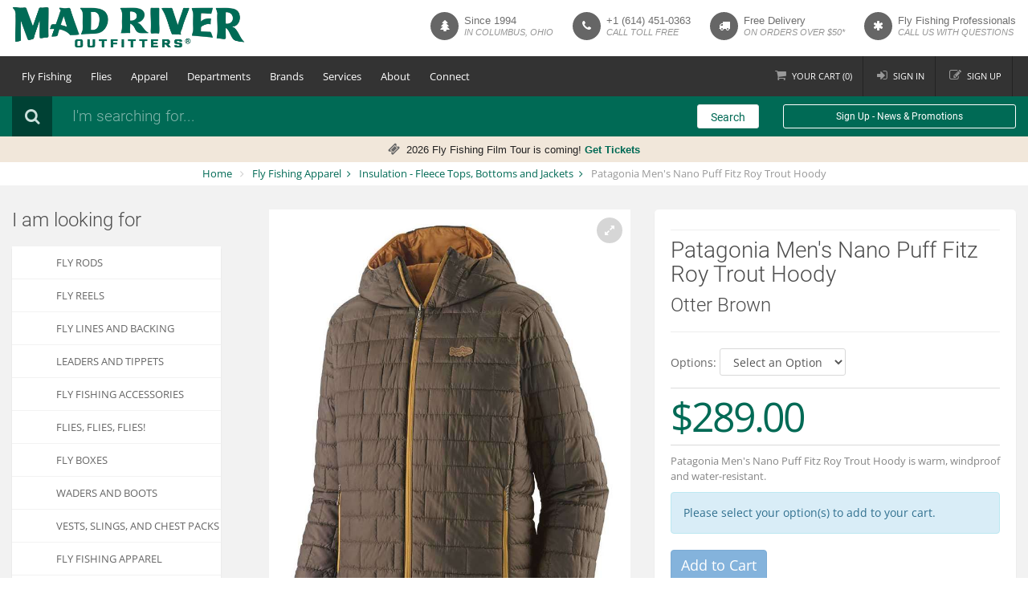

--- FILE ---
content_type: text/html; charset=utf-8
request_url: https://www.madriveroutfitters.com/p-18515-patagonia-mens-nano-puff-fitz-roy-trout-hoody.aspx
body_size: 22908
content:

<!DOCTYPE html>
<html xmlns="http://www.w3.org/1999/xhtml">
<head id="ctl00_Head1"><title>
	Patagonia Men's Nano Puff Hoody | Mad River Outfitters
</title>
    <!-- meta info -->
    <meta http-equiv="Content-Type" content="text/html;&#32;charset=utf-8" /><meta name="description" content="The&#32;Patagonia&#32;men&#39;s&#32;nano&#32;puff&#32;hoody&#32;features&#32;a&#32;windproof&#32;and&#32;water-resistant&#32;shell&#32;that&#32;keeps&#32;you&#32;warm.&#32;Purchase&#32;this&#32;hoody&#32;at&#32;Mad&#32;River&#32;Outfitters!" /><meta name="keywords" content="Patagonia&#32;Men&#39;s&#32;Nano&#32;Puff&#32;Fitz&#32;Roy&#32;Trout&#32;Hoody,&#32;Patagonia&#32;Men&#39;s&#32;Nano&#32;Puff&#32;Fitz&#32;Roy&#32;Trout&#32;Hoody&#32;Otter&#32;Brown,&#32;men&#39;s&#32;nano&#32;puff&#32;hoody,&#32;fitz&#32;roy&#32;trout&#32;hoody,&#32;men&#39;s&#32;nano&#32;puff,&#32;nano&#32;puff,&#32;nano&#32;puff&#32;otter&#32;brown,&#32;fitz&#32;roy,&#32;men&#39;s&#32;winter&#32;coat,&#32;men&#39;s&#32;winter&#32;layering,&#32;84456,&#32;OTBR" /><meta name="viewport" content="width=device-width,&#32;initial-scale=1.0,&#32;maximum-scale=1.0,&#32;user-scalable=0" />
    <!-- Google fonts -->
    
    <!-- Bootstrap styles -->
    <link rel="stylesheet" href="App_Templates/Skin_1/css/tls2023.css?v=1.6.5" />

    <!--[if lt IE 9]>
	<link rel="stylesheet" type="text/css" href="App_Templates/Skin_1/css/ie.css" />
	<![endif]-->

    <script src="jscripts/jquery.min.js" type="text/javascript"></script>
	<script src="jscripts/footable.min.js" type="text/javascript"></script>
	<script type="text/javascript">
		adnsf$ = jQuery; 
        $(function () {
            $('.data-hide-phone').attr('data-hide', 'phone');
            $('.footable').footable();
        });
	</script>
    <!-- READ FROM DB --><!-- Google tag (gtag.js) -->
<script async src="https://www.googletagmanager.com/gtag/js?id=G-GW17KYLHS7"></script>
<script>
        window.dataLayer = window.dataLayer || [];
        function gtag() { dataLayer.push(arguments); }
        gtag('js', new Date());

        gtag('config', 'G-GW17KYLHS7');
    </script><!-- END OF DB -->


    <!-- BEGIN MerchantWidget Code -->
    <script id='merchantWidgetScript' src="https://www.gstatic.com/shopping/merchant/merchantwidget.js" defer></script>
    <script type="text/javascript">
        merchantWidgetScript.addEventListener('load', function () {
            merchantwidget.start({
                position: 'LEFT_BOTTOM',
                sideMargin: 20,
                bottomMargin: 20,
                mobileSideMargin: 10,
                mobileBottomMargin: 10
            });
        });
    </script>
    <!-- END MerchantWidget Code -->
    </head>
<body class='body body-type-product '>
    
    <form method="post" action="showProduct.aspx?SEName=patagonia-mens-nano-puff-fitz-roy-trout-hoody&amp;ProductID=18515" id="aspnetForm">
<div class="aspNetHidden">
<input type="hidden" name="_TSM_HiddenField_" id="_TSM_HiddenField_" value="qxoLeSOpFNCaGHHWeJQKsMsqazolg7juf9_DYYroyII1" />
<input type="hidden" name="__EVENTTARGET" id="__EVENTTARGET" value="" />
<input type="hidden" name="__EVENTARGUMENT" id="__EVENTARGUMENT" value="" />
<input type="hidden" name="__VIEWSTATE" id="__VIEWSTATE" value="/[base64]/[base64]/6rNZ3D1HGdDr4oDv+" />
</div>

<script type="text/javascript">
//<![CDATA[
var theForm = document.forms['aspnetForm'];
if (!theForm) {
    theForm = document.aspnetForm;
}
function __doPostBack(eventTarget, eventArgument) {
    if (!theForm.onsubmit || (theForm.onsubmit() != false)) {
        theForm.__EVENTTARGET.value = eventTarget;
        theForm.__EVENTARGUMENT.value = eventArgument;
        theForm.submit();
    }
}
//]]>
</script>


<script src="/WebResource.axd?d=BbkgfZNxpN9Sgl4xFlvap5vJS2eQEYazd8tJs3Xn5CWPfBWzeyNSlgZfDyRBtqJ7lCQZhUQKFQdgUWjZH0rdP-P8UwU1&amp;t=638901284248157332" type="text/javascript"></script>


<script src="jscripts/formvalidate.js" type="text/javascript"></script>
<script src="jscripts/core.js" type="text/javascript"></script>
<script src="/ScriptResource.axd?d=WYG5vYuRqWKa0Ig0hXrj6xc3XQ9sWoGsbQZg6ElZt9_Qm_yUtU8Hvp5GyRlIwuR6KKpCyzav3i3kEfumzKF9XjTzmOyoud4SrbTQ1bFHxOVrjq130&amp;t=ffffffffda74082d" type="text/javascript"></script>
<script src="/ScriptResource.axd?d=mroSnbBQiCOs1Fhs-6MaICJildTv8GTSenivBajy5fz2kwnfZ1h0AH6v4Fq1seAABTkTRlBMcCLeEGHUP5FBkayiC3w2JoCL8SGpcRe4gxuZJamWGAt5eVqaFJa_Jslc3CVeXw2&amp;t=ffffffffda74082d" type="text/javascript"></script>
<script src="jscripts/product.js" type="text/javascript"></script>
<script src="https://www.madriveroutfitters.com/CombineScriptsHandler.axd?_TSM_CombinedScripts_=True&amp;v=qxoLeSOpFNCaGHHWeJQKsMsqazolg7juf9_DYYroyII1&amp;_TSM_Bundles_=&amp;cdn=False" type="text/javascript"></script>
<div class="aspNetHidden">

	<input type="hidden" name="__VIEWSTATEGENERATOR" id="__VIEWSTATEGENERATOR" value="581325B3" />
</div>
    <script type="text/javascript">
//<![CDATA[
Sys.WebForms.PageRequestManager._initialize('ctl00$scrptMgr', 'aspnetForm', [], [], [], 90, 'ctl00');
//]]>
</script>

    
	<div class="global-wrap">
        
        <div class="top-main-area">
            <div class="container">
                <div class="row">
                    <div class="col-md-3">
                        <a href="/" class="logo">
                            
                                <img class="desktop-logo" src="App_Templates/Skin_1/img/mad-river-outfitters-274.png" 
                                    alt="Mad River Outfitters Fly Fishing Shop" 
                                    title="Mad River Outfitters Fly Fishing Shop"
                                    width="290"
                                    height="69"
                                    srcset="
                                        App_Templates/Skin_1/img/mad-river-outfitters-187.png 187w,
                                        App_Templates/Skin_1/img/mad-river-outfitters-206.png 206w,
                                        App_Templates/Skin_1/img/mad-river-outfitters-274.png 274w,
                                        App_Templates/Skin_1/img/mad-river-outfitters-374.png 374w,
                                        App_Templates/Skin_1/img/mad-river-outfitters-412.png 412w,
                                        App_Templates/Skin_1/img/mad-river-outfitters-494.png 494w
                                    "
                                    />
                                <img class="mobile-logo" src="App_Templates/Skin_1/img/mad-river-outfitters-mobile.png" 
                                    alt="Mad River Outfitters Fly Fishing Shop" 
                                    title="Mad River Outfitters Fly Fishing Shop"
                                    width="290"
                                    height="61"
                                    srcset="
                                        App_Templates/Skin_1/img/mad-river-outfitters-mobile.png 1x, 
                                        App_Templates/Skin_1/img/mad-river-outfitters-mobile@2x.png 2x
                                    "
                                    />
                            
                            
                        </a>
                    </div>
                    <div class="col-md-9">
                        <div class="pull-right">
                            <ul class="header-features hidden-sm hidden-xs">
  <li><em class="fa fa-tree"></em><div class="header-feature-caption">
      <h5 class="header-feature-title">
                                Since 1994
                            </h5>
      <p class="header-feature-sub-title">in columbus, ohio</p>
    </div>
  </li>
  <li><em class="fa fa-phone"></em><div class="header-feature-caption">
      <h5 class="header-feature-title"><a style="color:inherit;" href="tel:1-614-451-0363">+1 (614) 451-0363</a></h5>
      <p class="header-feature-sub-title">call toll free</p>
    </div>
  </li>
  <li><em class="fa fa-truck"></em><div class="header-feature-caption">
      <h5 class="header-feature-title">Free Delivery</h5>
      <p class="header-feature-sub-title">on orders over $50*</p>
    </div>
  </li>
  <li class="hidden-md"><em class="fa fa-asterisk"></em><div class="header-feature-caption">
      <h5 class="header-feature-title">Fly Fishing Professionals</h5>
      <p class="header-feature-sub-title">call us with questions</p>
    </div>
  </li>
</ul><div style="width:100%;">

</div>
                        </div>
                    </div>
                </div>
                <div class="visible-xs visible-sm text-center">
                     <em class="nobr">Since 1994 in Columbus, Ohio</em><br />
                    <span class="nobr">Free shipping over $50 /</span> <span class="nobr"><span class="hidden-xs">Call toll free:</span><a href="tel:1-888-451-0363">1-888-451-0363</a></span>
                </div>
            </div>
        </div>
        <header class="main">
            <div class="container">
                <div class="flex-row flex-row-menu">
                    <div class="col">
                        <div class="flexnav-menu-button" id="flexnav-menu-button">Menu</div>
                            <nav><ul class="nav nav-pills flexnav" id="flexnav" data-breakpoint="800">
    <li><a href="javascript:void(0)">Fly Fishing</a><ul>
    <li><a href="/c-284-fly-rods.aspx">Fly Rods</a></li>
    <li><a href="/c-277-fly-reels.aspx">Fly Reels</a></li>
    <li><a href="/c-265-fly-lines-and-backing.aspx">Fly Lines and Backing</a></li>
    <li><a href="/c-256-leaders-and-tippets.aspx">Leaders and Tippets</a></li>
    <li><a href="/c-212-flies-flies-flies.aspx">Flies, Flies, Flies!</a></li>
    <li><a href="/c-248-fly-boxes.aspx">Fly Boxes</a></li>
    <li><a href="/c-430-gear-and-accessories.aspx">Accessories</a></li>
    <li><a href="/c-393-waders-and-boots.aspx">Waders and Boots</a></li>
    <li><a href="/c-377-sunglasses-and-eyewear.aspx">Sunglasses and Eyewear</a></li>
    <li><a href="/c-388-vests-and-chest-packs.aspx">Vests, Slings, and Chest Packs</a></li>
    <li><a href="/c-208-fishing-luggage-and-gear-bags.aspx">Fishing Luggage and Gear Bags</a></li>
    <li><a href="/c-160-fly-fishing-books-maps-and-dvds.aspx">Fly Fishing Books, Maps and DVD's</a></li>
    <li><a href="/c-431-fly-tying-department.aspx">Fly Tying</a></li>
    <li><a href="/c-515-tenkara.aspx">Tenkara</a></li>
</ul></li>
    <li><a href="javascript:void(0)">Flies</a><ul>
    <li><a href="/c-238-standard-dry-flies-attractors-and-spinners.aspx">Dry Flies</a></li>
    <li><a href="/c-230-nymphs-and-bead-heads.aspx">Nymphs</a></li>
    <li><a href="/c-239-streamers.aspx">Streamers</a></li>
    <li><a href="/c-215-bass-flies-poppers-petes-and-frogs.aspx">Poppers</a></li>
    <li><a href="/c-618-smallmouth-bass-flies-surface.aspx">Smallmouth Flies</a></li>
    <li><a href="/c-236-general-saltwater-flies.aspx">Saltwater Flies</a></li>
    <li><a href="/c-212-fly-fishing-flies.aspx">More...</a></li>
</ul></li>
    <li><a href="javascript:void(0)">Apparel</a><ul>
    <li><a href="/c-371-raingear.aspx">Raingear</a></li>
    <li>
    <a href="javascript:void(0)">Insulation</a>
    <ul>
        <li><a href="/c-359-insulation-fleece-tops-bottoms-and-jackets.aspx">Fleece Tops &amp; Bottoms</a></li>
        <li><a href="/c-360-capilene-and-long-underwear.aspx">Capilene/Long Underwear</a></li>
        <li><a href="/c-529-insulation-hats-gloves-and-accessories.aspx">Warm Hats &amp; Gloves</a></li>
    </ul>
    </li>
    <li>
    <a href="javascript:void(0)">Outerwear</a>
    <ul>
        <li>
        <a href="/c-840-mens-outerwear.aspx">Men's Outerwear</a>
        </li>
        <li>
        <a href="/c-841-womens-outerwear.aspx">Women's Outerwear</a>
        </li>
    </ul>
    </li>
    <li>
    <a href="javascript:void(0)">Shirts</a>
    <ul>
        <li>
        <a href="/c-834-mens-shirts.aspx">Men's Shirts</a>
        </li>
        <li>
        <a href="/c-835-womens-shirts.aspx">Women's Shirts</a>
        </li>
    </ul>
    </li>
    <li>
    <a href="javascript:void(0)">T-Shirts &amp; Hoodies</a>
    <ul>
        <li>
        <a href="/c-458-t-shirts.aspx">T-Shirts</a>
        </li>
        <li>
        <a href="/c-623-fly-fishing-hoodies.aspx">Hoodies</a>
        </li>
    </ul>
    </li>
    <li>
    <a href="javascript:void(0)">Pants</a>
    <ul>
        <li>
        <a href="/c-836-mens-pants.aspx">Men's Pants</a>
        </li>
        <li>
        <a href="/c-837-womens-pants.aspx">Women's Pants</a>
        </li>
    </ul>
    </li>
    <li>
    <a href="javascript:void(0)">Shorts</a>
    <ul>
        <li>
        <a href="/c-838-mens-shorts.aspx">Men's Shorts</a>
        </li>
        <li>
        <a href="/c-839-womens-shorts.aspx">Women's Shorts</a>
        </li>
    </ul>
    </li>
    <li><a href="/c-414-hats-and-gloves.aspx">Hats and Gloves</a></li>
    <li><a href="/c-374-socks-fits.aspx">Socks</a></li>
    <li><a href="/c-539-fish-belts.aspx">Fish Belts</a></li>
</ul></li>
    <li><a href="javascript:void(0)">Departments</a><ul>
    <li><a href="/c-498-mens-department.aspx">Men's Department</a></li>
    <li><a href="/c-465-womens-department.aspx">Women's Department</a></li>
    <li><a href="/c-449-new-at-mad-river-outfitters.aspx">New at Mad River Outfitters</a></li>
    <!--<li><a href="/c-543-derek-deyoung.aspx">Derek DeYoung</a></li>-->
    <li><a href="/c-432-getting-started-in-fly-fishing.aspx">Getting Started in Fly Fishing</a></li>
    <li><a href="/c-364-mad-river-outfitters-merch.aspx">Mad River Outfitters Merch</a></li>
    <li><a href="c-571-fly-fishing-stickers.aspx">Fly Fishing Stickers</a></li>
    <li><a href="/c-339-fly-fishing-gifts.aspx">Fly Fishing Gifts</a></li>
    <li><a href="/c-372-sale-sale-sale.aspx">Sale, Sale, Sale!</a></li>
    <li><a href="/p-1595-mad-river-outfitters-gift-cards.aspx">Gift Cards</a></li>
</ul></li>
    <li><a href="javascript:void(0)">Brands</a><ul>
    <li><a href="/c-578-simms-fishing-products.aspx">Simms</a></li>
    <li><a href="/m-2-sage.aspx">Sage</a></li>
    <li><a href="/m-131-costa-sunglasses.aspx">Costa</a></li>
    <li><a href="/m-42-scott-fly-rods.aspx">Scott Fly Rods</a></li>
    <li><a href="/m-46-temple-fork-outfitters-tfo.aspx">Temple Fork Outfitters</a></li>
    <li><a href="/c-796-the-orvis-company.aspx">Orvis</a></li>
    <li><a href="/c-474-patagonia-department.aspx">Patagonia</a></li>
    <li><a href="/m-93-howler-brothers.aspx">Howler Brothers</a></li>
    <li><a href="/m-139-echo-fly-fishing.aspx">Echo</a></li>
    <li><a href="https://www.madriveroutfitters.com/m-62-loon-outdoors.aspx">Loon Outdoors</a></li>
    <li><a href="/e-manufacturerlist.aspx" class="menu-item-more">More...</a></li>
</ul></li>
    <li><a href="javascript:void(0)">Services</a><ul>
    <li><a href="/s-168-mro-fly-fishing-trips.aspx">Fly Fishing Trips</a></li>
    <li><a href="/s-2-fly-fishing-guide-services.aspx">Guide Services</a></li>
    <li><a href="/s-98-professional-fly-fishing-guides-in-ohio-and-beyond.aspx">Guide Staff</a></li>
    <li><a href="/s-47-education.aspx">Classes &amp; Schools</a></li>
    <li><a href="/s-24-calendar-of-events.aspx">Event Calendar</a></li>
    <li><a href="/s-34-photo-albums.aspx">Photo Gallery</a></li>
    <!--<li><a href="http://madriveroutfitters.blogspot.com/" target="_blank">Fishing Reports</a></li>-->
</ul></li>
    <li><a href="javascript:void(0)">About</a><ul>
    <li><a href="/t-about.aspx">About Us</a></li>
    <li><a href="/s-65-about-our-staff.aspx">Our Team</a></li>
    <li><a href="/s-177-size-charts.aspx">Sizing Charts</a></li>
    <li><a href="/t-shipping.aspx">Shipping</a></li>
    <li><a href="/t-links.aspx">Links</a></li>
    <li><a href="/t-faq.aspx">FAQs</a></li>
</ul></li>
    <li><a href="javascript:void(0)">Connect</a><ul>
    <li><a href="http://www.youtube.com/channel/UC8J2w-RuMBJz-aLAyJyluBw" target="_blank"><em class="fa fa-youtube-play"></em>&nbsp;&nbsp;&nbsp;&nbsp;Youtube</a></li>
    <li><a href="http://instagram.com/madriveroutfitters/" target="_blank"><em class="fa fa-instagram"></em>&nbsp;&nbsp;&nbsp;&nbsp;Instagram</a></li>
    <li><a href="http://www.facebook.com/pages/Mad-River-Outfitters/313502085736" target="_blank"><em class="fa fa-facebook"></em>&nbsp;&nbsp;&nbsp;&nbsp;Facebook</a></li>
    <li><a href="http://madriveroutfitters.blogspot.com/" target="_blank"><em class="fa fa-cloud"></em>&nbsp;&nbsp;&nbsp;&nbsp;Blog</a></li>
</ul></li>
  </ul></nav><div style="width:100%;">

</div>
                    </div>
                    <div class="col">
                        <ul class="login-register">
                            <li class="shopping-cart"><a href="shoppingcart.aspx"><i class="fa fa-shopping-cart"></i><span class="hidden-xs hidden-md">Your </span>Cart (<span class="update-cart-items">0</span>)</a>
                            </li>
                            <li><a href="signin.aspx" data-effect="mfp-move-from-top"><i class="fa fa-sign-in"></i>Sign in</a></li>
<li><a href="createaccount.aspx" data-effect="mfp-move-from-top"><i class="fa fa-edit"></i>Sign up</a></li>
<li><a href="javascript:void(0);" class="visible-xs btn btn-primary tls-mobile-search-btn" onclick="$('.search-area').removeClass('hidden-xs');$('.tls-search-input').focus();$(this).parent().remove();">Search</a></li>
                        </ul>
                    </div>
                </div>
            </div>
        </header>
        <div class="search-area form-group hidden-xs">
            <div class="container">
                <div class="row">
                    <div class="col-md-8 clearfix">
                        <label><i class="fa fa-search"></i></label>
                        <div class="search-area-division search-area-division-input">
                            <input class="form-control tls-search-input" type="text" placeholder="I'm searching for..." />
                        </div>
                    </div>
                    <div class="col-md-1">
                        <a class="btn btn-block btn-white search-btn tls-search-go">Search</a>
                    </div>
                    <div class="col-md-3 clearfix hidden-xs hidden-sm">
                        <a class="btn btn-block btn-sm btn-white btn-ghost" data-toggle="modal" data-target="#constantcontactmodal">Sign Up - News & Promotions</a>
                    </div>
                </div>
            </div>
        </div>
        <div class="mro-announcement">
  <div class="container"><center><em class="fa fa-ticket" style="font-size:15px;color:;"><strong>&nbsp;</strong></em><span style="font-size: small; font-family: Arial; color: #222222;">&nbsp;2026 Fly Fishing Film Tour is coming! <strong><a href="https://www.madriveroutfitters.com/s-308-fly-fishing-film-tour.aspx?">Get Tickets</a></strong></span></center></div>
</div><div style="width:100%;">

</div>
        <div class="bg-white">
            <div class="container">
                <ul class="breadcrumb">
                    <li>
                        <a href="/" id="ctl00_homeLink" class="home-link">
                            Home
                        </a>
                    </li>
                    </li>
                    <li class="active">
                        <span class="SectionTitleText"><a class="SectionTitleText" href="/c-510-fly-fishing-apparel.aspx">Fly Fishing Apparel</a> <span class="bc-hidden">/</span> <a class="SectionTitleText" href="/c-359-insulation-fleece-tops-bottoms-and-jackets.aspx">Insulation - Fleece Tops, Bottoms and Jackets</a> <span class="bc-hidden">/</span> Patagonia Men's Nano Puff Fitz Roy Trout Hoody</span>
                    </li>
                </ul>
            </div>
        </div>
        <div style="width:100%;">

</div>
        <div class="gap gap-small"></div>
        <div id="ctl00_pnlMainContent" class="container">
	
            <div id="ctl00_pnlMainRow" class="row">
		
                <div id="ctl00_pnlNavColumn" class="col-md-3&#32;hidden-xs&#32;hidden-sm">
			
                    <aside class="sidebar-left"><h3 class="mb20">I am looking for</h3>
  <ul class="nav nav-tabs nav-stacked nav-coupon-category nav-coupon-category-left">
    <li><a href="/c-284-fly-rods.aspx" class="selected">Fly Rods</a></li>
    <li><a href="/c-277-fly-reels.aspx">Fly Reels</a></li>
    <li><a href="/c-265-fly-lines-and-backing.aspx">Fly Lines and Backing</a></li>
    <li><a href="/c-256-leaders-and-tippets.aspx">Leaders and Tippets</a></li>
    <li><a href="/c-430-gear-and-accessories.aspx">Fly Fishing Accessories</a></li>
    <li><a href="/c-212-flies-flies-flies.aspx">FLIES, Flies, FLIES!</a></li>
    <li><a href="/c-248-fly-boxes.aspx">Fly Boxes</a></li>
    <li><a href="/c-393-waders-and-boots.aspx">Waders and Boots</a></li>
    <li><a href="/c-388-vests-and-chest-packs.aspx">Vests, Slings, and Chest Packs</a></li>
    <li><a href="/c-510-fly-fishing-apparel.aspx">Fly Fishing Apparel</a></li>
    <li><a href="/c-431-fly-tying-department.aspx">Fly Tying</a></li>
    <li><a href="c-515-tenkara.aspx">Tenkara</a></li>
    <li><a href="/c-372-sale-sale-sale.aspx">SALE, SALE, SALE!</a></li>
  </ul><div class="sidebar-box">
  <h5>Popular</h5>
  <ul class="thumb-list">
    <li><a href="/p-16362-knuckleheads.aspx"><img src="/images/product/icon/knuckleheads-fly-reel-handle-covers.jpg" alt="Knuckleheads- fly reel handle grips" title="Knuckleheads- fly reel handle grips"></a><div class="thumb-list-item-caption">
        <h5 class="thumb-list-item-title"><a href="/p-16362-knuckleheads.aspx">Knuckleheads</a></h5><span class="product-price">$5.99</span></div>
    </li>
    <li><a href="/p-7980-maxima-ultragreen.aspx"><img src="/images/product/icon/maxima-ultragreen-leader.jpg" alt="maxima ultragreen leader material" title="maxima ultragreen leader material"></a><div class="thumb-list-item-caption">
        <h5 class="thumb-list-item-title"><a href="/p-7980-maxima-ultragreen.aspx">Maxima Ultragreen</a></h5><span class="product-price">$5.29</span></div>
    </li>
    <li><a href="/p-4241-maxima-clear.aspx"><img src="/images/product/icon/maxima-clear-main.jpg" alt="maxima clear leader and tippet material" title="maxima clear leader and tippet material"></a><div class="thumb-list-item-caption">
        <h5 class="thumb-list-item-title"><a href="/p-4241-maxima-clear.aspx">Maxima Clear</a></h5><span class="product-price">$5.29</span></div>
    </li>
    <li><a href="/p-2561-adams-parachute.aspx"><img src="/images/product/icon/parachute-adams.jpg" alt="parachute adams dry fly" title="parachute adams dry fly"></a><div class="thumb-list-item-caption">
        <h5 class="thumb-list-item-title"><a href="/p-2561-adams-parachute.aspx">Adams Parachute</a></h5><span class="product-price">$1.99</span></div>
    </li>
    <li><a href="/p-11967-ultra-thread-140.aspx"><img src="/images/product/icon/ultra-thread-140-main.jpg" alt="ultra thread 140 denier" title="ultra thread 140 denier"></a><div class="thumb-list-item-caption">
        <h5 class="thumb-list-item-title"><a href="/p-11967-ultra-thread-140.aspx">Ultra Thread 140</a></h5><span class="product-price">$2.49</span></div>
    </li>
  </ul>
</div></aside><div style="width:100%;">

			</div>
                
		</div>
                <div id="ctl00_pnlContentColumn" class="col-md-9&#32;content-column">
			
                    <!-- CONTENTS START -->
                    
    <div id="ctl00_PageContent_pnlContent">
				      
        <!-- XmlPackage: product.tabbed-responsive.xml.config -->
<div class="page-wrap product-page" itemscope="" itemtype="https://schema.org/Product">
  <meta itemprop="url" content="https://www.madriveroutfitters.com/p-18515-patagonia-mens-nano-puff-fitz-roy-trout-hoody.aspx"><script type="text/javascript" async="" src="/jscripts/mroProduct.js"></script><div class="row">
    <div class="col-md-6 col-md-push-6">
      <div class="product-info box"><a href="javascript:void(0);" onclick="$('#rating-tab-link').tab('show');scrollTo($('#myTab'));" class="no-underline"></a><hr class="small">
        <h1 class="tls-product-page-header" itemprop="name">Patagonia Men's Nano Puff Fitz Roy Trout Hoody</h1>
        <h2 class="tls-product-page-subheader"></h2>
        <h3>Otter Brown</h3>
        <hr>
        <div id="product-options-wrap" class="product-options form-group"><span id="variant-options-label" class="variant-options-label">Options:</span> <select id="variantSelector" name="variants" onchange="updateVariantInfo();" class="form-control"><option value="" selected>Select an Option</option>
            <option value="55261" data-type="55261">- medium</option>
            <option value="55262" data-type="55262">- large</option>
            <option value="55263" data-type="55263">- x-large</option>
            <option value="55264" data-type="55264">- xx-large</option></select></div>
        <div id="variant-info-wrap" class="variant-info-wrap">
          <div class="variant-info" id="variant-info-">
            <div class="variant-price"><span><p class="product-info-price">$289.00</p>
                <p class="text-smaller text-muted">Patagonia Men's Nano Puff Fitz Roy Trout Hoody is warm, windproof and water-resistant.</p></span></div>
            <div class="alert alert-info">
					Please select your option(s) to add to your cart.
				</div>
            <div class="add-to-cart-wrap"><input class="button call-to-action add-to-cart false-add-to-cart" disabled type="button" value="Add to Cart"></div>
          </div>
          <div id="variant-info-55261" class="variant-info" style="display:none;">
            <div class="variant-price" itemprop="offers" itemscope="" itemtype="https://schema.org/Offer">
              <meta itemprop="priceCurrency" content="USD">
              <meta itemprop="price" content="289.00"><span itemprop="itemOffered" itemscope="" itemtype="https://schema.org/itemOffered"><meta itemprop="sku" content="PA-84456-OTBR-M">
                <meta itemprop="productID" content="18515">
                <meta itemprop="name" content="Patagonia Men's Nano Puff Fitz Roy Trout Hoody - medium">
                <meta itemprop="mpn" content="PA-84456-OTBR-M">
                <link itemprop="itemCondition" href="https://schema.org/NewCondition" content="new"></span><link itemprop="availability" href="https://schema.org/InStock" content="InStock">
              <p class="product-info-price">$289.00</p>
              <p class="text-smaller text-muted">Patagonia Men's Nano Puff Fitz Roy Trout Hoody is warm, windproof and water-resistant.</p>
            </div>
            <div class="add-to-cart-wrap">
              <div class="alert alert-warning no-margin"><strong>SELECTED OPTION TEMPORARILY OUT OF STOCK</strong><br>Please choose another option above or register below to be notified when it arrives. Should be back in stock soon! Please be sure to give us a call if you have any questions.<br>+1-888-451-0363<br><br><div class="outOfStockWrapper clearfix">
                  <div class="variantStockIndicator"><a href="javascript:void(0);" onclick="OpenStockModal($('#StockModal55261')); return false;" class="btn btn-primary" data-toggle="tooltip" data-placement="left" data-delay="200" title="Email me when this product is back in stock.">
              Notify Me
            </a><div class="modal fade" id="StockModal55261">
                      <div class="modal-dialog" role="document">
                        <div class="modal-content">
                          <div class="modal-body">
                            <div class="modal-green-wrapper">
                              <div class="row">
                                <div class="col-md-5 hidden-xs hidden-sm">
                                  <div class="EmailWhenBackInStockImageWrap" style="margin-top:45px;"><img src="/images/product/icon/patagonia-mens-nano-puff-fitz-trout-hoody-otbr.jpg" alt="" style="border:solid 1px #ddd;">Patagonia Men's Nano Puff Fitz Roy Trout Hoody</div>
                                </div>
                                <div class="col-md-7">
                                  <div style="margin-top:10px;" class="aleft">
                                    <h2>We can email you<br>when this is in-stock...</h2>
                                    <p>Your email address is used only to notify you when this product becomes availible.<strong> Your email will NOT be used</strong> for any other purpose.
                            </p>
                                    <h4 class="smalldarkgreen" style="font-size: 20px;font-weight:normal;margin-bottom: 15px;">yes, please let me know!</h4>
                                    <iframe src="" data-src="emailwhenbackinstock.aspx?variantid=55261" width="99%" height="90" class="modaliFrame" frameborder="0" style="margin:-10px;"></iframe>
                                  </div>
                                </div>
                              </div>
                            </div>
                          </div>
                        </div>
                      </div>
                    </div>
                  </div>
                </div>
              </div>
            </div>
          </div>
          <div id="variant-info-55262" class="variant-info" style="display:none;">
            <div class="variant-price" itemprop="offers" itemscope="" itemtype="https://schema.org/Offer">
              <meta itemprop="priceCurrency" content="USD">
              <meta itemprop="price" content="289.00"><span itemprop="itemOffered" itemscope="" itemtype="https://schema.org/itemOffered"><meta itemprop="sku" content="PA-84456-OTBR-L">
                <meta itemprop="productID" content="18515">
                <meta itemprop="name" content="Patagonia Men's Nano Puff Fitz Roy Trout Hoody - large">
                <meta itemprop="mpn" content="PA-84456-OTBR-L">
                <link itemprop="itemCondition" href="https://schema.org/NewCondition" content="new"></span><link itemprop="availability" href="https://schema.org/InStock" content="InStock">
              <p class="product-info-price">$289.00</p>
              <p class="text-smaller text-muted">Patagonia Men's Nano Puff Fitz Roy Trout Hoody is warm, windproof and water-resistant.</p>
            </div>
            <div class="add-to-cart-wrap">
              <div class="alert alert-warning no-margin"><strong>SELECTED OPTION TEMPORARILY OUT OF STOCK</strong><br>Please choose another option above or register below to be notified when it arrives. Should be back in stock soon! Please be sure to give us a call if you have any questions.<br>+1-888-451-0363<br><br><div class="outOfStockWrapper clearfix">
                  <div class="variantStockIndicator"><a href="javascript:void(0);" onclick="OpenStockModal($('#StockModal55262')); return false;" class="btn btn-primary" data-toggle="tooltip" data-placement="left" data-delay="200" title="Email me when this product is back in stock.">
              Notify Me
            </a><div class="modal fade" id="StockModal55262">
                      <div class="modal-dialog" role="document">
                        <div class="modal-content">
                          <div class="modal-body">
                            <div class="modal-green-wrapper">
                              <div class="row">
                                <div class="col-md-5 hidden-xs hidden-sm">
                                  <div class="EmailWhenBackInStockImageWrap" style="margin-top:45px;"><img src="/images/product/icon/patagonia-mens-nano-puff-fitz-trout-hoody-otbr.jpg" alt="" style="border:solid 1px #ddd;">Patagonia Men's Nano Puff Fitz Roy Trout Hoody</div>
                                </div>
                                <div class="col-md-7">
                                  <div style="margin-top:10px;" class="aleft">
                                    <h2>We can email you<br>when this is in-stock...</h2>
                                    <p>Your email address is used only to notify you when this product becomes availible.<strong> Your email will NOT be used</strong> for any other purpose.
                            </p>
                                    <h4 class="smalldarkgreen" style="font-size: 20px;font-weight:normal;margin-bottom: 15px;">yes, please let me know!</h4>
                                    <iframe src="" data-src="emailwhenbackinstock.aspx?variantid=55262" width="99%" height="90" class="modaliFrame" frameborder="0" style="margin:-10px;"></iframe>
                                  </div>
                                </div>
                              </div>
                            </div>
                          </div>
                        </div>
                      </div>
                    </div>
                  </div>
                </div>
              </div>
            </div>
          </div>
          <div id="variant-info-55263" class="variant-info" style="display:none;">
            <div class="variant-price" itemprop="offers" itemscope="" itemtype="https://schema.org/Offer">
              <meta itemprop="priceCurrency" content="USD">
              <meta itemprop="price" content="289.00"><span itemprop="itemOffered" itemscope="" itemtype="https://schema.org/itemOffered"><meta itemprop="sku" content="PA-84456-OTBR-XL">
                <meta itemprop="productID" content="18515">
                <meta itemprop="name" content="Patagonia Men's Nano Puff Fitz Roy Trout Hoody - x-large">
                <meta itemprop="mpn" content="PA-84456-OTBR-XL">
                <link itemprop="itemCondition" href="https://schema.org/NewCondition" content="new"></span><link itemprop="availability" href="https://schema.org/InStock" content="InStock">
              <p class="product-info-price">$289.00</p>
              <p class="text-smaller text-muted">Patagonia Men's Nano Puff Fitz Roy Trout Hoody is warm, windproof and water-resistant.</p>
            </div>
            <div class="add-to-cart-wrap">
              <div class="alert alert-warning no-margin"><strong>SELECTED OPTION TEMPORARILY OUT OF STOCK</strong><br>Please choose another option above or register below to be notified when it arrives. Should be back in stock soon! Please be sure to give us a call if you have any questions.<br>+1-888-451-0363<br><br><div class="outOfStockWrapper clearfix">
                  <div class="variantStockIndicator"><a href="javascript:void(0);" onclick="OpenStockModal($('#StockModal55263')); return false;" class="btn btn-primary" data-toggle="tooltip" data-placement="left" data-delay="200" title="Email me when this product is back in stock.">
              Notify Me
            </a><div class="modal fade" id="StockModal55263">
                      <div class="modal-dialog" role="document">
                        <div class="modal-content">
                          <div class="modal-body">
                            <div class="modal-green-wrapper">
                              <div class="row">
                                <div class="col-md-5 hidden-xs hidden-sm">
                                  <div class="EmailWhenBackInStockImageWrap" style="margin-top:45px;"><img src="/images/product/icon/patagonia-mens-nano-puff-fitz-trout-hoody-otbr.jpg" alt="" style="border:solid 1px #ddd;">Patagonia Men's Nano Puff Fitz Roy Trout Hoody</div>
                                </div>
                                <div class="col-md-7">
                                  <div style="margin-top:10px;" class="aleft">
                                    <h2>We can email you<br>when this is in-stock...</h2>
                                    <p>Your email address is used only to notify you when this product becomes availible.<strong> Your email will NOT be used</strong> for any other purpose.
                            </p>
                                    <h4 class="smalldarkgreen" style="font-size: 20px;font-weight:normal;margin-bottom: 15px;">yes, please let me know!</h4>
                                    <iframe src="" data-src="emailwhenbackinstock.aspx?variantid=55263" width="99%" height="90" class="modaliFrame" frameborder="0" style="margin:-10px;"></iframe>
                                  </div>
                                </div>
                              </div>
                            </div>
                          </div>
                        </div>
                      </div>
                    </div>
                  </div>
                </div>
              </div>
            </div>
          </div>
          <div id="variant-info-55264" class="variant-info" style="display:none;">
            <div class="variant-price" itemprop="offers" itemscope="" itemtype="https://schema.org/Offer">
              <meta itemprop="priceCurrency" content="USD">
              <meta itemprop="price" content="289.00"><span itemprop="itemOffered" itemscope="" itemtype="https://schema.org/itemOffered"><meta itemprop="sku" content="PA-84456-OTBR-XX">
                <meta itemprop="productID" content="18515">
                <meta itemprop="name" content="Patagonia Men's Nano Puff Fitz Roy Trout Hoody - xx-large">
                <meta itemprop="mpn" content="PA-84456-OTBR-XX">
                <link itemprop="itemCondition" href="https://schema.org/NewCondition" content="new"></span><link itemprop="availability" href="https://schema.org/InStock" content="InStock">
              <p class="product-info-price">$289.00</p>
              <p class="text-smaller text-muted">Patagonia Men's Nano Puff Fitz Roy Trout Hoody is warm, windproof and water-resistant.</p>
            </div>
            <div class="add-to-cart-wrap">
              <div class="alert alert-warning no-margin"><strong>SELECTED OPTION TEMPORARILY OUT OF STOCK</strong><br>Please choose another option above or register below to be notified when it arrives. Should be back in stock soon! Please be sure to give us a call if you have any questions.<br>+1-888-451-0363<br><br><div class="outOfStockWrapper clearfix">
                  <div class="variantStockIndicator"><a href="javascript:void(0);" onclick="OpenStockModal($('#StockModal55264')); return false;" class="btn btn-primary" data-toggle="tooltip" data-placement="left" data-delay="200" title="Email me when this product is back in stock.">
              Notify Me
            </a><div class="modal fade" id="StockModal55264">
                      <div class="modal-dialog" role="document">
                        <div class="modal-content">
                          <div class="modal-body">
                            <div class="modal-green-wrapper">
                              <div class="row">
                                <div class="col-md-5 hidden-xs hidden-sm">
                                  <div class="EmailWhenBackInStockImageWrap" style="margin-top:45px;"><img src="/images/product/icon/patagonia-mens-nano-puff-fitz-trout-hoody-otbr.jpg" alt="" style="border:solid 1px #ddd;">Patagonia Men's Nano Puff Fitz Roy Trout Hoody</div>
                                </div>
                                <div class="col-md-7">
                                  <div style="margin-top:10px;" class="aleft">
                                    <h2>We can email you<br>when this is in-stock...</h2>
                                    <p>Your email address is used only to notify you when this product becomes availible.<strong> Your email will NOT be used</strong> for any other purpose.
                            </p>
                                    <h4 class="smalldarkgreen" style="font-size: 20px;font-weight:normal;margin-bottom: 15px;">yes, please let me know!</h4>
                                    <iframe src="" data-src="emailwhenbackinstock.aspx?variantid=55264" width="99%" height="90" class="modaliFrame" frameborder="0" style="margin:-10px;"></iframe>
                                  </div>
                                </div>
                              </div>
                            </div>
                          </div>
                        </div>
                      </div>
                    </div>
                  </div>
                </div>
              </div>
            </div>
          </div>
        </div>
      </div>
    </div>
    <div class="col-md-6 col-md-pull-6">
      <div class="fotorama" data-auto="false" id="ProductFotorama" data-nav="thumbs" data-allowfullscreen="1" data-thumbheight="150" data-thumbwidth="150"><a href="/images/product/large/patagonia-mens-nano-puff-fitz-trout-hoody-otbr.jpg"></a></div><meta itemprop="image" content="/images/product/medium/patagonia-mens-nano-puff-fitz-trout-hoody-otbr.jpg" /></div>
  </div>
  <div class="gap"></div>
  <div class="tabbable">
    <ul class="nav nav-tabs" id="myTab">
      <li class="active"><a href="#tab-1" data-toggle="tab"><i class="fa fa-pencil"></i>Description
                </a></li>
      <li><a href="#tab-2" data-toggle="tab" id="rating-tab-link"><i class="fa fa-comments"></i>Reviews
                </a></li>
      <li><a href="#tab-department-198" data-toggle="tab"><i class="fa fa-info"></i>Size Chart</a></li>
      <li><a href="#tab-3" data-toggle="tab"><i class="fa fa-truck"></i>Shipping
              </a></li>
    </ul>
    <div class="tab-content">
      <div class="tab-pane fade in active" id="tab-1" itemprop="description"><span style="font-family: Arial;"><strong>The Patagonia Men's Nano Puff Fitz Roy Trout Hoody is w</strong><span style="font-family: Arial;"><strong>arm, windproof and water-resistant. </strong>It is made of </span>light and highly compressible 60-g PrimaLoft Gold Insulation Eco 100% postconsumer recycled polyester and a 100% recycled polyester shell and lining. There is a brick quilting pattern with horizontal quilt lines on the side panels to stabilize insulation and there is durable stitching for abrasion resistance. There are two zip handwarmer pockets with cleanly finished zipper garages and the internal zip chest pocket doubles as a stuffsack with a reinforced carabiner clip-in loop. Purchase this Patagonia Men's Nano Puff Hoody online!<br /><br /><strong>Features:</strong><br />• 100% Recycled Shell Fabric<br />• 100% Recycled Insulation<br />• Construction Details<br />• Center-Front Zipper<br />• Drawcord-adjustable drop-tail hem seals in warmth<br /><span style="font-family: Arial;"><span style="font-family: Arial;">• L</span>ucky Fitz Roy Trout logo on left chest may increase on-the-water success.</span><br />• Weight: 363 g (12.8 oz)<br /><br /><strong>Materials:</strong><br />• Shell: 1.4-oz 20-denier 100% recycled polyester ripstop with a PFC-free DWR finish (durable water repellent coating that does not contain perfluorinated chemicals)<br />• Lining: 1.3-oz 22-denier 100% recycled polyester ripstop with a PFC-free DWR finish<br />• Insulation: 60-g PrimaLoft Gold Insulation Eco 100% postconsumer recycled polyester with P.U.R.E. (Produced Using Reduced Emissions) technology<br />• Lining fabric is certified as bluesign approved<br />• Fair Trade Certified sewn<br /><br />Patagonia Men's Nano Puff Fitz Roy Trout Hoody: Otter Brown, item number 84456-OTBR</span></div>
      <div class="tab-pane fade" id="tab-2">
        <div class="tls-product-ratings"><div class="clear"></div><hr size="1"/><input type="hidden" name="ProductID" value="18515"><input type="hidden" name="CategoryID" value="0"><input type="hidden" name="SectionID" value="0"><input type="hidden" name="ManufacturerID" value="0"><div class="group-header rating-header">Customer Reviews</div><div class="page-row total-rating-row">   <div class="rating-stars-wrap"><img align="absmiddle" src="App_Themes/skin_1/images/stare.gif"><img align="absmiddle" src="App_Themes/skin_1/images/stare.gif"><img align="absmiddle" src="App_Themes/skin_1/images/stare.gif"><img align="absmiddle" src="App_Themes/skin_1/images/stare.gif"><img align="absmiddle" src="App_Themes/skin_1/images/stare.gif" /><span class="ratings-average-wrap">(0.00)</span>   </div>   <div class="rating-count-wrap">       <span># of Ratings:</span> 0   </div></div><div class="page-row rating-link-row"><div class="rating-link-wrap">   <span>(Only registered customers can rate)</span></div></div>There are no comments for this product.<div id="RateCommentDiv" name="RateCommentDiv" style="position:absolute; left:0px; top:0px; visibility:hidden; z-index:2000; ">
<iframe name="RateCommentFrm" id="RateCommentFrm" width="400" height="100" hspace="0" vspace="0" marginheight="0" marginwidth="0" frameborder="0" noresize scrolling="yes" src="empty.htm"></iframe>
</div>
<script type="text/javascript">
function RateComment(ProductID,MyCustomerID,MyVote,RatersCustomerID)
	{
	RateCommentFrm.location = 'RateComment.aspx?Productid=' + ProductID + '&VotingCustomerID=' + MyCustomerID + '&MyVote=' + MyVote + '&CustomerID=' + RatersCustomerID
	}
</script>
<script type="text/javascript">
	function RateIt(ProductID)
	{
		window.open('/rateit.aspx?Productid=' + ProductID + '&refresh=no&returnurl=%2Fp-18515-patagonia-mens-nano-puff-fitz-roy-trout-hoody.aspx','ASPDNSF_ML89164','height=550,width=400,top=10,left=20,status=no,toolbar=no,menubar=no,scrollbars=yes,location=no')
	}
</script>
</div>
      </div>
      <div class="tab-pane fade" id="tab-department-198"><h4>Men's Sizing Information</h4>
<div class="table-responsive">
<table class="table table-striped">
    <thead>
        <tr>
            <th></th>
            <th>XX-Small</th>
            <th>X-Small</th>
            <th>Small</th>
            <th>Medium</th>
            <th>Large</th>
            <th>X-Large</th>
            <th>XX-Large</th>
            <th>XXX-Large</th>
        </tr>
    </thead>
    <tbody>
        <tr>
            <td><strong>Chest</strong></td>
            <td>31-33</td>
            <td>34-35</td>
            <td>35-37</td>
            <td>38-40</td>
            <td>42-44</td>
            <td>46-48</td>
            <td>50-52</td>
            <td>54-56</td>
        </tr>
        <tr>
            <td><strong>Neck</strong></td>
            <td>13 1/2-14</td>
            <td>14-14 1/2</td>
            <td>15-15 1/2</td>
            <td>15 1/2-16</td>
            <td>16 1/2-17</td>
            <td>17-17 1/2</td>
            <td>17 1/2-18</td>
            <td>18 1/2</td>
        </tr>
        <tr>
            <td><strong>Sleeve</strong></td>
            <td>31</td>
            <td>32</td>
            <td>33</td>
            <td>34</td>
            <td>35</td>
            <td>36</td>
            <td>37</td>
            <td>38</td>
        </tr>
        <tr>
            <td><strong>Waist</strong></td>
            <td>26</td>
            <td>28</td>
            <td>29-30</td>
            <td>31-33</td>
            <td>34-36</td>
            <td>38-40</td>
            <td>42-44</td>
            <td>46-48</td>
        </tr>
        <tr>
            <td><strong>Inseam*</strong></td>
            <td>30</td>
            <td>31</td>
            <td>31</td>
            <td>32</td>
            <td>33</td>
            <td>33</td>
            <td>33</td>
            <td>33</td>
        </tr>
        <tr>
            <td><strong>Women's Size&nbsp;
            Conversion</strong></td>
            <td>-</td>
            <td valign="middle" align="left">4-6</td>
            <td>8-10</td>
            <td>12-14</td>
            <td>14-16</td>
            <td>-</td>
            <td>-</td>
            <td>-</td>
        </tr>
    </tbody>
</table>
</div>
<p>Measurements refer to body size, not garment dimensions, and are in inches, unless otherwise noted.* Inseam will vary depending on style; when lengths are offered, "short" is 30, "regular" is 32 and "long" is 34, unless otherwise noted.</p>
<hr />
<h4>Men's Fit Guide</h4>
<p>Though each Patagonia® product is designed and shaped specifically for its intended use, we can generalize our fit descriptions in three ways:</p>
<p><strong>Slim Fit:</strong>&nbsp;Closer-fitting. Slim-fitting technical garments may be worn over baselayers and light midlayers.</p>
<p><strong>Regular Fit:</strong>&nbsp;Neither slim nor oversized. Regular-fitting technical garments may be worn over heavier midlayers.</p>
<p><strong>Relaxed Fit:</strong>&nbsp;Drapes loosely on the body.</p></div>
      <div class="tab-pane fade" id="tab-3">
        <h3>Shipping</h3>
        <div class="shipping-returns-bug">For information on shipping, returns, our guarantee and more....please see our <a href="t-faq.aspx">FAQ page</a>.</div>
      </div>
    </div>
  </div>
  <div class="gap"></div>
  <div class="gap gap-small"></div>
</div><a href="rateit.aspx?Productid=18515&amp;refresh=no" class="hidden magnific-iframe rating-popup-link" style="display:none;"></a>  
    
			</div>

                    <!-- CONTENTS END -->
                
		</div>
            
	</div>
        
</div>
        
        <div class="container visible-xs visible-sm">
            <div class="row" style="margin-bottom:5px;">
                <div class="col-xs-12">
                    <a class="btn btn-block btn-xs btn-primary" data-toggle="modal" data-target="#constantcontactmodal">Sign Up - News & Promotions</a>
                </div>
            </div>
        </div>
                    
        <footer class="main"><div class="footer-top-area">
    <div class="container">
      <div class="row row-wrap">
        <div class="col-md-3 clearfix"><a href="/"><img src="App_Templates/Skin_1/img/mad-river-outfitters-inverted.png" alt="Mad River Outfitters Fly Fishing Shop" title="Mad River Outfitters Fly Fishing Shop" class="footer-logo" srcset="&#xD;&#xA;												App_Templates/Skin_1/img/mad-river-outfitters-inverted.png 1x, &#xD;&#xA;												App_Templates/Skin_1/img/mad-river-outfitters-inverted@2x.png 2x&#xD;&#xA;											" width="225" height="82"></a><ul class="list list-social">
            <li><a class="fa fa-youtube-play box-icon" target="_blank" href="http://www.youtube.com/channel/UC8J2w-RuMBJz-aLAyJyluBw" data-toggle="tooltip" title="YouTube"></a></li>
            <li><a class="fa fa-instagram box-icon" target="_blank" href="http://instagram.com/madriveroutfitters/" data-toggle="tooltip" title="Instagram"></a></li>
            <li><a class="fa fa-facebook box-icon" target="_blank" href="http://www.facebook.com/pages/Mad-River-Outfitters/313502085736" data-toggle="tooltip" title="Facebook"></a></li>
            <li><a class="fa fa-twitter box-icon" target="_blank" href="http://twitter.com/madriverout" data-toggle="tooltip" title="Twitter"></a></li>
            <li><a class="fa fa-cloud box-icon" target="_blank" href="http://madriveroutfitters.blogspot.com/" data-toggle="tooltip" title="Blog"></a></li>
          </ul><br><address style="color:#fff;"><strong>Mad River Outfitters</strong><br>
                                        833 Bethel Road<br>
                                        Columbus, Ohio 43214<br><a href="/cdn-cgi/l/email-protection#abcacfc6c2c5ebc6cacfd9c2ddced9c4dedfcdc2dfdfced9d885c8c4c6"><span class="__cf_email__" data-cfemail="5e3f3a3337301e333f3a2c37283b2c312b2a38372a2a3b2c2d703d3133">[email&#160;protected]</span></a><br><a href="tel:16144510363">+1 (614) 451-0363</a></address><br></div>
        <div class="col-md-3">
          <ul class="tls-footer-list">
            <li class="footerHeading">Customer Service</li>
            <li><a rel="nofollow" href="t-contact.aspx">Contact Us</a></li>
            <li><a rel="nofollow" href="account.aspx#!orderHistory">Order Tracking</a></li>
            <li><a rel="nofollow" href="wishlist.aspx">Wishlist</a></li>
            <li><a rel="nofollow" href="account.aspx">Your Account</a></li>
            <li style="list-style:none;"><br></li>
            <li class="footerHeading">Resources</li>
            <li><a rel="nofollow" target="_blank" href="https://www.ohioflyfishingguides.com/">Ohio Fly Fishing Guides</a></li>
            <li><a rel="nofollow" target="_blank" href="https://www.midwestflyfishingschools.com/">Midwest Fly Fishing Schools</a></li>
          </ul>
        </div>
        <div class="col-md-3">
          <ul class="tls-footer-list">
            <li class="footerHeading">Store Policies &amp; Info</li>
            <li><a rel="nofollow" href="t-shipping.aspx">Shipping</a></li>
            <li><a rel="nofollow" href="t-returns.aspx">Returns</a></li>
            <li><a rel="nofollow" href="t-privacy.aspx">Privacy Policy</a></li>
            <li><a rel="nofollow" href="t-security.aspx">Security</a></li>
            <li><a rel="nofollow" href="t-faq.aspx">FAQs</a></li>
            <li><a href="sitemap.aspx">Site Map</a></li>
          </ul>
        </div>
        <div class="col-md-3">
          <ul class="tls-footer-list">
            <li class="footerHeading">Helpful Links</li>
            <li><a href="t-about.aspx">About Us</a></li>
            <li><a href="t-trips.aspx">Travel</a></li>
            <li><a href="t-guide-services.aspx">Guide Services</a></li>
            <li><a href="t-education.aspx">Education</a></li>
            <li><a href="t-calendar.aspx">Calendar</a></li>
            <li><a href="t-photo-albums.aspx">Photo Gallery</a></li>
            <li><a href="t-careers.aspx">Careers</a></li>
          </ul><br><br><div class="pull-right">*see our <a href="t-shipping.aspx">shipping policies</a> for more information</div>
        </div>
      </div>
    </div>
  </div>
  <div class="footer-copyright">
    <div class="container">
      <div class="row">
        <div class="col-md-4">
          <p>
										© 2026 Mad River Outfitters, Inc. All Rights Reserved.<br><a href="http://www.twoloonsoftware.com/" class="ext" title="Two Loon Software" target="_blank">
											Web Development by Two Loon Software
										</a></p>
        </div>
        <div class="col-md-6 col-md-offset-2">
          <div class="pull-right">
            <ul class="list-inline list-payment">
              <li><img src="App_Templates/Skin_1/img/payment/paypal-curved-32px.png" alt="Paypal" title="Paypal" width="51" height="32" class="img-responsive"></li>
              <li><img src="App_Templates/Skin_1/img/payment/visa-curved-32px.png" alt="Visa" title="Visa" width="51" height="32" class="img-responsive"></li>
              <li><img src="App_Templates/Skin_1/img/payment/mastercard-curved-32px.png" alt="MasterCard" title="MasterCard" width="51" height="32" class="img-responsive"></li>
              <li><img src="App_Templates/Skin_1/img/payment/american-express-curved-32px.png" alt="American Express" title="American Express" width="51" height="32" class="img-responsive"></li>
              <li><img src="App_Templates/Skin_1/img/payment/discover-curved-32px.png" alt="Discover" title="Discover" width="51" height="32" class="img-responsive"></li>
            </ul>
          </div>
        </div>
      </div>
    </div>
  </div></footer><div style="width:100%;">

</div>

        <!-- Scripts queries -->
        <script data-cfasync="false" src="/cdn-cgi/scripts/5c5dd728/cloudflare-static/email-decode.min.js"></script><script src="App_Templates/Skin_1/js/boostrap.min.js"></script>
        <script src="App_Templates/Skin_1/js/flexnav.min.js"></script>
        <script src="App_Templates/Skin_1/js/magnific.js"></script>
        <script src="App_Templates/Skin_1/js/fitvids.min.js"></script>
        <script src="App_Templates/Skin_1/js/icheck.js"></script>
        <script src="App_Templates/Skin_1/js/fotorama.js"></script>
        <script src="App_Templates/Skin_1/js/owl-carousel.js"></script>
        <script src="App_Templates/Skin_1/js/lazysizes.min.js" async=""></script>
        <!-- Custom scripts -->
        <script src="App_Templates/Skin_1/js/custom.js"></script>
    </div>
    </form>
    <div class="modal fade" id="constantcontactmodal" tabindex="-1" role="dialog">
  <div class="modal-dialog">
    <div class="modal-content">
      <div class="modal-header clearfix" style="padding:7px;"><button type="button" class="close" data-dismiss="modal" aria-label="Close"><span aria-hidden="true" style="font-size:.8em;">X</span></button></div>
      <div class="modal-body">
        <div class="ctct-embed-signup">
          <div><span id="success_message" style="display:none;"><div style="text-align:center;">Thanks for signing up!</div></span><form data-id="embedded_signup:form" class="ctct-custom-form Form" name="embedded_signup" method="POST" action="https://visitor2.constantcontact.com/api/signup">
              <h3>Sign Up for Fly Fishing News and Promotions</h3><input data-id="ca:input" type="hidden" name="ca" value="4f5c3fe2-96b2-4f36-99ed-90adb852a33d"><input data-id="list:input" type="hidden" name="list" value="1"><input data-id="source:input" type="hidden" name="source" value="EFD"><input data-id="required:input" type="hidden" name="required" value="list,email"><input data-id="url:input" type="hidden" name="url" value=""><p data-id="Email Address:p"><label data-id="Email Address:label" data-name="email" class="ctct-form-required">Email Address*</label><input class="form-control" data-id="Email Address:input" type="text" name="email" value="" maxlength="80" placeholder="Email (required)"></p>
              <p data-id="First Name:p"><label data-id="First Name:label" data-name="first_name">First Name</label><input class="form-control" data-id="First Name:input" type="text" name="first_name" value="" maxlength="50" placeholder="First Name (optional)"></p><button type="submit" class="btn-block btn-lg btn btn-primary" data-enabled="enabled">Sign Up</button><div>
                <hr>
                <p class="ctct-form-footer"><small>
								  By submitting this form, you are granting: Mad River Outfitters, 833 Bethel Rd., Columbus, Ohio, 43214, United States, http://www.madriveroutfitters.com permission to email you. You may unsubscribe via the link found at the bottom of every email.  (See our <a href="http://www.constantcontact.com/legal/privacy-statement" target="_blank">Email Privacy Policy</a> for details.) Emails are serviced by Constant Contact.
                              </small></p>
              </div>
            </form>
          </div>
        </div><script type="text/javascript">
                    var localizedErrMap = {};
                    localizedErrMap['required'] = 		'This field is required.';
                    localizedErrMap['ca'] = 			'An unexpected error occurred while attempting to send email.';
                    localizedErrMap['email'] = 			'Please enter your email address in name@email.com format.';
                    localizedErrMap['birthday'] = 		'Please enter birthday in MM/DD format.';
                    localizedErrMap['anniversary'] = 	'Please enter anniversary in MM/DD/YYYY format.';
                    localizedErrMap['custom_date'] = 	'Please enter this date in MM/DD/YYYY format.';
                    localizedErrMap['list'] = 			'Please select at least one email list.';
                    localizedErrMap['generic'] = 		'This field is invalid.';
                    localizedErrMap['shared'] = 		'Sorry, we could not complete your sign-up. Please contact us to resolve this.';
                    localizedErrMap['state_mismatch'] = 'Mismatched State/Province and Country.';
                    localizedErrMap['state_province'] = 'Select a state/province';
                    localizedErrMap['selectcountry'] = 	'Select a country';
                    var postURL = 'https://visitor2.constantcontact.com/api/signup';
                  </script><script type="text/javascript" src="https://static.ctctcdn.com/h/contacts-embedded-signup-assets/1.0.2/js/signup-form.js"></script></div>
    </div>
  </div>
</div><script type="text/javascript">
					$(function(){
						let params = new URLSearchParams(window.location.search);
                        if (params.has('newslettersignup')) {
						    $('#constantcontactmodal').modal('show');
                        }
					});
				</script><div style="width:100%;">

</div>
    
    
    <script>
						(function(i,s,o,g,r,a,m){i['GoogleAnalyticsObject']=r;i[r]=i[r]||function(){
						(i[r].q=i[r].q||[]).push(arguments)},i[r].l=1*new Date();a=s.createElement(o),
						m=s.getElementsByTagName(o)[0];a.async=1;a.src=g;m.parentNode.insertBefore(a,m)
						})(window,document,'script','//www.google-analytics.com/analytics.js','ga');

						ga('create', 'UA-35712974-1', 'www.madriveroutfitters.com');
						
						ga('send', 'pageview');
					</script>
    
    <script type="text/javascript">
        if (typeof gtag === "function") {
            var mro_gitems = [
  {
    "item_id": "PA-84456-OTBR-M",
    "item_name": "Patagonia Men's Nano Puff Fitz Roy Trout Hoody",
    "item_variant": "- medium",
    "price": 289.0000,
    "item_category": "Insulation - Fleece Tops, Bottoms and Jackets",
    "item_category2": "Patagonia Fly Fishing",
    "item_category3": "Patagonia Layering and Insulation",
    "item_category4": "Patagonia Men's ",
    "item_category5": "Men's Outerwear"
  },
  {
    "item_id": "PA-84456-OTBR-L",
    "item_name": "Patagonia Men's Nano Puff Fitz Roy Trout Hoody",
    "item_variant": "- large",
    "price": 289.0000,
    "item_category": "Insulation - Fleece Tops, Bottoms and Jackets",
    "item_category2": "Patagonia Fly Fishing",
    "item_category3": "Patagonia Layering and Insulation",
    "item_category4": "Patagonia Men's ",
    "item_category5": "Men's Outerwear"
  },
  {
    "item_id": "PA-84456-OTBR-XL",
    "item_name": "Patagonia Men's Nano Puff Fitz Roy Trout Hoody",
    "item_variant": "- x-large",
    "price": 289.0000,
    "item_category": "Insulation - Fleece Tops, Bottoms and Jackets",
    "item_category2": "Patagonia Fly Fishing",
    "item_category3": "Patagonia Layering and Insulation",
    "item_category4": "Patagonia Men's ",
    "item_category5": "Men's Outerwear"
  },
  {
    "item_id": "PA-84456-OTBR-XX",
    "item_name": "Patagonia Men's Nano Puff Fitz Roy Trout Hoody",
    "item_variant": "- xx-large",
    "price": 289.0000,
    "item_category": "Insulation - Fleece Tops, Bottoms and Jackets",
    "item_category2": "Patagonia Fly Fishing",
    "item_category3": "Patagonia Layering and Insulation",
    "item_category4": "Patagonia Men's ",
    "item_category5": "Men's Outerwear"
  }
];

            gtag("event", "view_item", {
                items: mro_gitems
            });
        }
    </script>

    <!-- READ FROM DB --><!-- END OF DB -->


</body>
</html>


--- FILE ---
content_type: application/javascript
request_url: https://www.madriveroutfitters.com/jscripts/mroProduct.js
body_size: 370
content:
var productFotorama;
var currentVariantID;
function updateVariantInfo() {
	if (MROOptionsAreValid()) {
		if ($('#variantSelector').length > 0) {
			currentVariantID = $('#variantSelector').val();
		}
		else {
			currentVariantID = $("input[data-variantid]:checked").attr('data-variantid');
		}
		$('.add-to-cart').not('.false-add-to-cart').prop("disabled", false);
	}
	else {
		currentVariantID = '';
		$('.add-to-cart').prop("disabled", true);
	}
	var currentVariantInfoID = 'variant-info-' + currentVariantID;
	if (typeof productFotorama !== 'undefined') {
		productFotorama.show('variant-image-' + currentVariantID);
	}
	if (typeof currentVariantID != 'undefined' && $('#variant-info-wrap .variant-info').length > 1) {
		$('#variant-info-wrap').find('.variant-info').each(function (index, element) {
			if ($(element).attr('id') == currentVariantInfoID) {
				$(element).show();
				$(element).find('.add-to-cart-wrap').show();
			}
			else {
				$(element).hide();
			}
		});
	}
}

$(document).on("MROOptionsUpdated", function (e) {
	updateVariantInfo();
});

//fix an issue with firefox hanging onto the selection
if ($('#variantSelector').val()) {
	updateVariantInfo($('#variantSelector').val());
}

$(function () {
	var $fotoramaDiv = $('#ProductFotorama').fotorama();
	productFotorama = $fotoramaDiv.data('fotorama');

	$("input[data-variantid]").click(function () {
		updateVariantInfo();
	});
})

function MROOptionsAreValid() {
	var ret = true;
	$('[data-validate]').each(function () {
		if ($('[data-validate]').attr('data-valid') != "true") {
			ret = false;
		}
	});
	return ret;
}